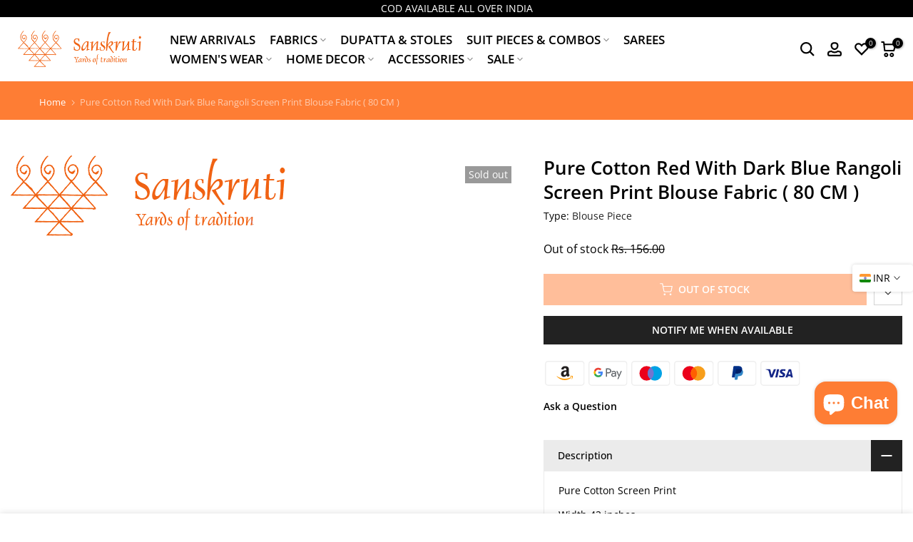

--- FILE ---
content_type: text/html; charset=utf-8
request_url: https://www.sanskrutistore.com/?section_id=search-hidden
body_size: 2029
content:
<div id="shopify-section-search-hidden" class="shopify-section"><div class="t4s-drawer__header">
   <span class="is--login" aria-hidden="false">Search Our Site</span>
   <button class="t4s-drawer__close" data-drawer-close aria-label="Close Search"><svg class="t4s-iconsvg-close" role="presentation" viewBox="0 0 16 14"><path d="M15 0L1 14m14 0L1 0" stroke="currentColor" fill="none" fill-rule="evenodd"></path></svg></button>
</div>
<form data-frm-search action="/search" method="get" class="t4s-mini-search__frm t4s-pr" role="search">
   <input type="hidden" name="type" value="product">
   <input type="hidden" name="options[unavailable_products]" value="last">
   <input type="hidden" name="options[prefix]" value="last"><div data-cat-search class="t4s-mini-search__cat">
         <select data-name="product_type">
           <option value="*">All Categories</option><option value="Apparel & Accessories">Apparel & Accessories</option><option value="Applique">Applique</option><option value="Bag">Bag</option><option value="Bed Sheets">Bed Sheets</option><option value="bedsheet">bedsheet</option><option value="Blouse">Blouse</option><option value="Blouse Piece">Blouse Piece</option><option value="bouse">bouse</option><option value="Button">Button</option><option value="clothing">clothing</option><option value="cmobs">cmobs</option><option value="COM">COM</option><option value="Combo">Combo</option><option value="Combo Vendor">Combo Vendor</option><option value="combos">combos</option><option value="cushions">cushions</option><option value="cut">cut</option><option value="cut piece">cut piece</option><option value="Cut Pieces">Cut Pieces</option><option value="cut-piece">cut-piece</option><option value="cutpeice">cutpeice</option><option value="CutPiece">CutPiece</option><option value="CUTPIECES">CUTPIECES</option><option value="Decor">Decor</option><option value="DUP">DUP</option><option value="Dupatta">Dupatta</option><option value="Duppata">Duppata</option><option value="embellishments">embellishments</option><option value="Fab">Fab</option><option value="Fabric">Fabric</option><option value="Fabric132.">Fabric132.</option><option value="Fabrics">Fabrics</option><option value="Handbags">Handbags</option><option value="Handmade notebook">Handmade notebook</option><option value="Jewelley">Jewelley</option><option value="KEYCHAIN">KEYCHAIN</option><option value="kurta">kurta</option><option value="Kurti">Kurti</option><option value="Mask">Mask</option><option value="other">other</option><option value="others">others</option><option value="PRE -CUT">PRE -CUT</option><option value="pre cut">pre cut</option><option value="pre-cut">pre-cut</option><option value="pre-designed">pre-designed</option><option value="precut">precut</option><option value="Razayi">Razayi</option><option value="saree">saree</option><option value="Scrunchies">Scrunchies</option><option value="Scrunchy">Scrunchy</option><option value="stationary">stationary</option><option value="Stationery">Stationery</option><option value="Tassel">Tassel</option><option value="TOWEL">TOWEL</option><option value="Unstitched">Unstitched</option><option value="Wallet Chains">Wallet Chains</option><option value="wallets">wallets</option></select>
     </div><div class="t4s-mini-search__btns t4s-pr t4s-oh">
      <input data-input-search class="t4s-mini-search__input" autocomplete="off" type="text" name="q" placeholder="Search">
      <button data-submit-search class="t4s-mini-search__submit t4s-btn-loading__svg" type="submit">
         <svg class="t4s-btn-op0" viewBox="0 0 18 19" width="16"><path fill-rule="evenodd" clip-rule="evenodd" d="M11.03 11.68A5.784 5.784 0 112.85 3.5a5.784 5.784 0 018.18 8.18zm.26 1.12a6.78 6.78 0 11.72-.7l5.4 5.4a.5.5 0 11-.71.7l-5.41-5.4z" fill="currentColor"></path></svg>
         <div class="t4s-loading__spinner t4s-dn">
            <svg width="16" height="16" aria-hidden="true" focusable="false" role="presentation" class="t4s-svg__spinner" viewBox="0 0 66 66" xmlns="http://www.w3.org/2000/svg"><circle class="t4s-path" fill="none" stroke-width="6" cx="33" cy="33" r="30"></circle></svg>
         </div>
      </button>
   </div><div data-listKey class="t4s-mini-search__keys">
         <span class="t4s-mini-search__label">Quick search:</span>
         <ul class="t4s-mini-search__listKey t4s-d-inline-block"><li class="t4s-d-inline-block"><a data-key='Ajrak Cotton Fabrics' href="/search?type=product&options%5Bunavailable_products%5D=last&options%5Bprefix%5D=last&q=Ajrak+Cotton+Fabrics">Ajrak Cotton Fabrics </a></li>
            </ul>
      </div></form><div data-title-search class="t4s-mini-search__title">Need some inspiration?</div><div class="t4s-drawer__content">
   <div class="t4s-drawer__main">
      <div data-t4s-scroll-me class="t4s-drawer__scroll t4s-current-scrollbar">

         <div data-skeleton-search class="t4s-skeleton_wrap t4s-dn"><div class="t4s-row t4s-space-item-inner">
               <div class="t4s-col-auto t4s-col-item t4s-widget_img_pr"><div class="t4s-skeleton_img"></div></div>
               <div class="t4s-col t4s-col-item t4s-widget_if_pr"><div class="t4s-skeleton_txt1"></div><div class="t4s-skeleton_txt2"></div></div>
            </div><div class="t4s-row t4s-space-item-inner">
               <div class="t4s-col-auto t4s-col-item t4s-widget_img_pr"><div class="t4s-skeleton_img"></div></div>
               <div class="t4s-col t4s-col-item t4s-widget_if_pr"><div class="t4s-skeleton_txt1"></div><div class="t4s-skeleton_txt2"></div></div>
            </div><div class="t4s-row t4s-space-item-inner">
               <div class="t4s-col-auto t4s-col-item t4s-widget_img_pr"><div class="t4s-skeleton_img"></div></div>
               <div class="t4s-col t4s-col-item t4s-widget_if_pr"><div class="t4s-skeleton_txt1"></div><div class="t4s-skeleton_txt2"></div></div>
            </div><div class="t4s-row t4s-space-item-inner">
               <div class="t4s-col-auto t4s-col-item t4s-widget_img_pr"><div class="t4s-skeleton_img"></div></div>
               <div class="t4s-col t4s-col-item t4s-widget_if_pr"><div class="t4s-skeleton_txt1"></div><div class="t4s-skeleton_txt2"></div></div>
            </div></div>
         <div data-results-search class="t4s-mini-search__content t4s_ratioadapt"><div class="t4s-row t4s-space-item-inner t4s-widget__pr">
	<div class="t4s-col-item t4s-col t4s-widget_img_pr"><a class="t4s-d-block t4s-pr t4s-oh t4s_ratio t4s-bg-11" href="/products/banarasi-brocode-light-pink-with-floral-flower-jaal-fabric-1" style="background: url(//www.sanskrutistore.com/cdn/shop/files/DSC08685_32a53b53-5eff-4638-8f95-d0c6574df7e3.jpg?v=1769083147&width=1);--aspect-ratioapt: 1.0">
				<img class="lazyloadt4s" data-src="//www.sanskrutistore.com/cdn/shop/files/DSC08685_32a53b53-5eff-4638-8f95-d0c6574df7e3.jpg?v=1769083147&width=1" data-widths="[100,200,400,600,700]" data-optimumx="2" data-sizes="auto" src="[data-uri]" width="2048" height="2048" alt="Banarasi Brocode Light Pink With Floral Flower Jaal Fabric">
			</a></div>
	<div class="t4s-col-item t4s-col t4s-widget_if_pr">
		<a href="/products/banarasi-brocode-light-pink-with-floral-flower-jaal-fabric-1" class="t4s-d-block t4s-widget__pr-title">Banarasi Brocode Light Pink With Floral Flower Jaal Fabric</a><div class="t4s-widget__pr-price"data-pr-price data-product-price>
  
  		<span class="price "><span class=money>Rs. 895.00</span> / Meter</span>
  	
</div>

  
    <div class="avaialble_qty">Available : 9.0 meter(s)</div>  
 
  </div>
</div>
 <div class="t4s-row t4s-space-item-inner t4s-widget__pr">
	<div class="t4s-col-item t4s-col t4s-widget_img_pr"><a class="t4s-d-block t4s-pr t4s-oh t4s_ratio t4s-bg-11" href="/products/banarasi-brocode-dark-green-with-floral-flower-jaal-fabric" style="background: url(//www.sanskrutistore.com/cdn/shop/files/DSC08683.jpg?v=1769081291&width=1);--aspect-ratioapt: 1.0">
				<img class="lazyloadt4s" data-src="//www.sanskrutistore.com/cdn/shop/files/DSC08683.jpg?v=1769081291&width=1" data-widths="[100,200,400,600,700]" data-optimumx="2" data-sizes="auto" src="[data-uri]" width="2660" height="2660" alt="Banarasi Brocode Dark Green With Floral Flower Jaal Fabric">
			</a></div>
	<div class="t4s-col-item t4s-col t4s-widget_if_pr">
		<a href="/products/banarasi-brocode-dark-green-with-floral-flower-jaal-fabric" class="t4s-d-block t4s-widget__pr-title">Banarasi Brocode Dark Green With Floral Flower Jaal Fabric</a><div class="t4s-widget__pr-price"data-pr-price data-product-price>
  
  		<span class="price "><span class=money>Rs. 895.00</span> / Meter</span>
  	
</div>

  
    <div class="avaialble_qty">Available : 9.0 meter(s)</div>  
 
  </div>
</div>
 <div class="t4s-row t4s-space-item-inner t4s-widget__pr">
	<div class="t4s-col-item t4s-col t4s-widget_img_pr"><a class="t4s-d-block t4s-pr t4s-oh t4s_ratio t4s-bg-11" href="/products/banarasi-brocode-yellow-with-different-floral-flower-jaal-fabric" style="background: url(//www.sanskrutistore.com/cdn/shop/files/DSC08677.jpg?v=1769082220&width=1);--aspect-ratioapt: 1.0003641660597233">
				<img class="lazyloadt4s" data-src="//www.sanskrutistore.com/cdn/shop/files/DSC08677.jpg?v=1769082220&width=1" data-widths="[100,200,400,600,700]" data-optimumx="2" data-sizes="auto" src="[data-uri]" width="2747" height="2746" alt="Banarasi Brocode Yellow With Different Floral Flower Jaal Fabric">
			</a></div>
	<div class="t4s-col-item t4s-col t4s-widget_if_pr">
		<a href="/products/banarasi-brocode-yellow-with-different-floral-flower-jaal-fabric" class="t4s-d-block t4s-widget__pr-title">Banarasi Brocode Yellow With Different Floral Flower Jaal Fabric</a><div class="t4s-widget__pr-price"data-pr-price data-product-price>
  
  		<span class="price "><span class=money>Rs. 895.00</span> / Meter</span>
  	
</div>

  
    <div class="avaialble_qty">Available : 9.0 meter(s)</div>  
 
  </div>
</div>
 <div class="t4s-row t4s-space-item-inner t4s-widget__pr">
	<div class="t4s-col-item t4s-col t4s-widget_img_pr"><a class="t4s-d-block t4s-pr t4s-oh t4s_ratio t4s-bg-11" href="/products/banarasi-brocode-dark-green-leaf-with-floral-flower-jaal-fabric" style="background: url(//www.sanskrutistore.com/cdn/shop/files/DSC08673.jpg?v=1769081588&width=1);--aspect-ratioapt: 0.9996726677577742">
				<img class="lazyloadt4s" data-src="//www.sanskrutistore.com/cdn/shop/files/DSC08673.jpg?v=1769081588&width=1" data-widths="[100,200,400,600,700]" data-optimumx="2" data-sizes="auto" src="[data-uri]" width="3054" height="3055" alt="Banarasi Brocode Dark Green Leaf With Floral Flower Jaal Fabric">
			</a></div>
	<div class="t4s-col-item t4s-col t4s-widget_if_pr">
		<a href="/products/banarasi-brocode-dark-green-leaf-with-floral-flower-jaal-fabric" class="t4s-d-block t4s-widget__pr-title">Banarasi Brocode Dark Green Leaf With Floral Flower Jaal Fabric</a><div class="t4s-widget__pr-price"data-pr-price data-product-price>
  
  		<span class="price "><span class=money>Rs. 895.00</span> / Meter</span>
  	
</div>

  
    <div class="avaialble_qty">Available : 9.0 meter(s)</div>  
 
  </div>
</div>
 <div class="t4s-row t4s-space-item-inner t4s-widget__pr">
	<div class="t4s-col-item t4s-col t4s-widget_img_pr"><a class="t4s-d-block t4s-pr t4s-oh t4s_ratio t4s-bg-11" href="/products/banarasi-brocode-grey-with-leaf-floral-flower-jaal-fabric" style="background: url(//www.sanskrutistore.com/cdn/shop/files/DSC08669.jpg?v=1769081972&width=1);--aspect-ratioapt: 1.0003505082369435">
				<img class="lazyloadt4s" data-src="//www.sanskrutistore.com/cdn/shop/files/DSC08669.jpg?v=1769081972&width=1" data-widths="[100,200,400,600,700]" data-optimumx="2" data-sizes="auto" src="[data-uri]" width="2854" height="2853" alt="Banarasi Brocode Grey With Leaf Floral Flower Jaal Fabric">
			</a></div>
	<div class="t4s-col-item t4s-col t4s-widget_if_pr">
		<a href="/products/banarasi-brocode-grey-with-leaf-floral-flower-jaal-fabric" class="t4s-d-block t4s-widget__pr-title">Banarasi Brocode Grey With Leaf Floral Flower Jaal Fabric</a><div class="t4s-widget__pr-price"data-pr-price data-product-price>
  
  		<span class="price "><span class=money>Rs. 895.00</span> / Meter</span>
  	
</div>

  
    <div class="avaialble_qty">Available : 9.0 meter(s)</div>  
 
  </div>
</div>
 </div>
      </div>
   </div><div data-viewAll-search class="t4s-drawer__bottom">
            <a href="/collections/new-arrivals" class="t4s-mini-search__viewAll t4s-d-block">View All <svg width="16" xmlns="http://www.w3.org/2000/svg" viewBox="0 0 32 32"><path d="M 18.71875 6.78125 L 17.28125 8.21875 L 24.0625 15 L 4 15 L 4 17 L 24.0625 17 L 17.28125 23.78125 L 18.71875 25.21875 L 27.21875 16.71875 L 27.90625 16 L 27.21875 15.28125 Z"/></svg></a>
         </div></div></div>

--- FILE ---
content_type: text/css
request_url: https://www.sanskrutistore.com/cdn/shop/t/30/assets/custom.css?v=49742314482158344301759905454
body_size: -135
content:
.t4s-product-price,.t4s-product-title{color:#000!important;margin-bottom:5px!important;line-height:1.2!important;font-size:16px!important;margin-top:10px}.purchase-details__quantity{margin-right:5px;width:100%}#quantitymeter{width:50%;float:left;border-radius:0;height:44px;border:1px solid #d3d3d3}.t4s-product-form__buttons .t4s-pr-wishlist,.t4s-product-form__buttons .t4s-pr-compare,.t4s-product-form__buttons .t4s-quantity-wrapper{height:44px;border:1px solid #d3d3d3}.t4s_ratioadapt .t4s-feature-columns__title{margin-top:5px!important;margin-bottom:0!important}.avaialble_qty{font-size:12px}#avaialbleqty{display:block;width:38%;margin-left:15px;margin-right:15px;text-align:center;border:1px solid #d3d3d3;float:left;padding:14px 0;height:44px}.product-quantity-box label{float:left;width:100%;margin-bottom:5px}.t4s-mb__menu .t4s-sub-menu li>a,.t4s-mb__menu>li>a{min-height:35px;text-transform:uppercase}.t4s-drawer-menu__close{background-color:#fe7d34}.was_price{text-decoration:line-through}.t4s-nav__ul>li>a{text-transform:uppercase;padding:5px 10px}.js-featured-promotions .width33{width:30%;float:left;text-align:center;display:inline-block}.js-featured-promotions .width33 .title{font-size:16px}.feature-details{margin:15px 0}.subsubmenu{margin-left:15px;margin-top:5px!important;margin-bottom:10px!important}.subsubmenu li a{padding:5px 0!important;line-height:1!important}.type_mn_link .t4s-sub-column li a{padding:5px 0!important;font-size:16px!important}.type_mn_link>.t4s-heading{font-weight:600!important;font-size:14px!important;padding:0 0 10px!important}.showindesktop{display:block}.showinmobile{display:none}@media (max-width: 767px){#quantitymeter{width:100%;margin-top:7px}#avaialbleqty{display:block;width:80%;margin-left:0;margin-right:15px;text-align:center;border:1px solid #d3d3d3;float:left;padding:14px 0;height:44px;margin-top:5px}.t4s-product_meta>div{margin-bottom:10px}.pricenote-fabric{position:relative;top:3px}.thisisfabric .t4s-product-form__buttons .t4s-pr-wishlist{position:relative;top:6px}.js-featured-promotions .width33{width:48%;float:left;text-align:center;display:inline-block}.t4s-collection-header{margin:0}.showindesktop{display:none}.showinmobile{display:block}.t4s-fbt__products .t4s-fbt__img img{width:100px;height:100px}}
/*# sourceMappingURL=/cdn/shop/t/30/assets/custom.css.map?v=49742314482158344301759905454 */
